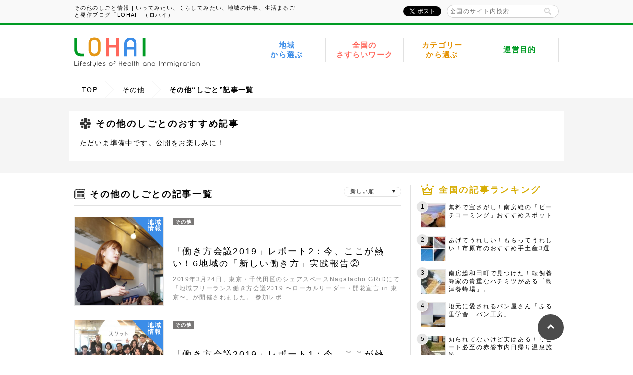

--- FILE ---
content_type: text/html; charset=UTF-8
request_url: https://lohai.jp/others/?categories=work
body_size: 13807
content:
<!DOCTYPE html>
<html lang="ja">
<head>
<meta charset="utf-8">
<meta name="viewport" content="width=1000">

<meta name="description" content="地域の移住情報「LOHAI」へようこそ！こちらは その他のしごとについて紹介しているページです。">
<meta name="keywords" content="その他,地域,さすらいワーク,フリーランス,地方創生,ロハイ,移住">
<link rel="shortcut icon" href="https://lohai.jp/wp-content/themes/lohai/assets/img/common/favicon.ico">
<!-- ========== ogp ========== -->
<meta property="og:title" content=" その他のしごと情報 | いってみたい、くらしてみたい、地域の仕事、生活まるごと発信ブログ「LOHAI」（ロハイ）">
<meta property="og:image" content="https://lohai.jp/wp-content/themes/lohai/assets/img/common/og_image.jpg">
<meta property="og:type" content="article">
<meta property="og:description" content="地域の移住情報「LOHAI」へようこそ！こちらは その他のしごとについて紹介しているページです。">
<meta property="og:url" content="https://lohai.jp/others/?categories=work">
<meta property="og:site_name" content="いってみたい、くらしてみたい、地域の仕事、移住、さすらいワーク 「LOHAI」（ロハイ）">
<!-- ========== style sheet ========== -->
<link rel="stylesheet" href="https://lohai.jp/wp-content/themes/lohai/style.css?v=1769739156">
<script>
  (function() {
    var _areas = [{"id":137,"name":"\u5e9c\u4e2d\u5e02","slug":"fuchu","logo":"https:\/\/s3.ap-northeast-1.amazonaws.com\/wp.lancers.jp\/lohai\/wp-content\/uploads\/2017\/03\/07153320\/logo_fuchu.png"},{"id":658,"name":"\u9326\u753a","slug":"kumamoto-nishiki","logo":"https:\/\/s3.ap-northeast-1.amazonaws.com\/wp.lancers.jp\/lohai\/wp-content\/uploads\/2022\/05\/20093553\/logo_kumamoto-nishiki-1.jpg"},{"id":634,"name":"\u5e02\u539f\u5e02","slug":"ichihara","logo":"https:\/\/s3.ap-northeast-1.amazonaws.com\/wp.lancers.jp\/lohai\/wp-content\/uploads\/2021\/11\/09111504\/logo_ichihara-4.png"},{"id":598,"name":"\u5357\u76f8\u99ac\u5e02","slug":"minamisoma","logo":"https:\/\/s3.ap-northeast-1.amazonaws.com\/wp.lancers.jp\/lohai\/wp-content\/uploads\/2021\/11\/09112337\/logo_minamisoma.png"},{"id":544,"name":"\u305d\u306e\u4ed6","slug":"others","logo":"https:\/\/s3.ap-northeast-1.amazonaws.com\/wp.lancers.jp\/lohai\/wp-content\/uploads\/2022\/05\/20092433\/logo_others-180x92.jpg"},{"id":442,"name":"\u5944\u7f8e\u5e02","slug":"amami","logo":"https:\/\/s3.ap-northeast-1.amazonaws.com\/wp.lancers.jp\/lohai\/wp-content\/uploads\/2018\/11\/21134639\/logo_amami.png"},{"id":441,"name":"\u5927\u6751\u5e02","slug":"omura","logo":"https:\/\/s3.ap-northeast-1.amazonaws.com\/wp.lancers.jp\/lohai\/wp-content\/uploads\/2018\/11\/21134456\/logo_omura.png"},{"id":381,"name":"\u4e0b\u4ec1\u7530\u753a","slug":"shimonita","logo":"https:\/\/s3.ap-northeast-1.amazonaws.com\/wp.lancers.jp\/lohai\/wp-content\/uploads\/2018\/03\/13172541\/shimonita_logo.png"},{"id":362,"name":"\u7532\u5dde\u5e02","slug":"koshu","logo":"https:\/\/s3.ap-northeast-1.amazonaws.com\/wp.lancers.jp\/lohai\/wp-content\/uploads\/2018\/02\/22140846\/koshu_logo.png"},{"id":315,"name":"\u548c\u6c17\u753a","slug":"wake","logo":"https:\/\/s3.ap-northeast-1.amazonaws.com\/wp.lancers.jp\/lohai\/wp-content\/uploads\/2018\/02\/22190257\/wakecho_logo4.png"},{"id":138,"name":"\u897f\u6d77\u5e02","slug":"saikai","logo":"https:\/\/s3.ap-northeast-1.amazonaws.com\/wp.lancers.jp\/lohai\/wp-content\/uploads\/2017\/03\/07153901\/logo_saikai.png"},{"id":136,"name":"\u5929\u5869\u753a","slug":"teshio","logo":"https:\/\/s3.ap-northeast-1.amazonaws.com\/wp.lancers.jp\/lohai\/wp-content\/uploads\/2017\/03\/07153113\/logo_teshio.png"},{"id":134,"name":"\u8d64\u78d0\u5e02.","slug":"akaiwa","logo":"https:\/\/s3.ap-northeast-1.amazonaws.com\/wp.lancers.jp\/lohai\/wp-content\/uploads\/2017\/02\/28163953\/logo_akaiwa.png"},{"id":131,"name":"\u8d64\u78d0\u5e02","slug":"akaiwa-sasurai","logo":"https:\/\/s3.ap-northeast-1.amazonaws.com\/wp.lancers.jp\/lohai\/wp-content\/uploads\/2017\/02\/28163953\/logo_akaiwa.png"},{"id":116,"name":"\u67f3\u5ddd\u5e02","slug":"yanagawa","logo":"https:\/\/s3.ap-northeast-1.amazonaws.com\/wp.lancers.jp\/lohai\/wp-content\/uploads\/2017\/01\/24134741\/logo_yanagawa_city.png"},{"id":48,"name":"\u5357\u623f\u7dcf\u5e02","slug":"minamiboso","logo":"https:\/\/s3.ap-northeast-1.amazonaws.com\/wp.lancers.jp\/lohai\/wp-content\/uploads\/2016\/08\/logo_minamiboso.png"},{"id":2,"name":"\u6a2a\u9808\u8cc0\u5e02","slug":"yokosuka","logo":"https:\/\/s3.ap-northeast-1.amazonaws.com\/wp.lancers.jp\/lohai\/wp-content\/uploads\/2016\/08\/logo_yokosuka-1.png"},{"id":53,"name":"\u5c0f\u83c5\u6751","slug":"kosuge","logo":"https:\/\/s3.ap-northeast-1.amazonaws.com\/wp.lancers.jp\/lohai\/wp-content\/uploads\/2016\/08\/logo_kosuge.png"},{"id":54,"name":"\u516b\u5e61\u5e73\u5e02","slug":"hachimantai","logo":"https:\/\/s3.ap-northeast-1.amazonaws.com\/wp.lancers.jp\/lohai\/wp-content\/uploads\/2016\/08\/logo_hachimantai.png"},{"id":55,"name":"\u5357\u783a\u5e02","slug":"nanto","logo":"https:\/\/s3.ap-northeast-1.amazonaws.com\/wp.lancers.jp\/lohai\/wp-content\/uploads\/2016\/08\/logo_nanto.png"},{"id":42,"name":"\u5973\u5ddd\u753a","slug":"onagawa","logo":"https:\/\/s3.ap-northeast-1.amazonaws.com\/wp.lancers.jp\/lohai\/wp-content\/uploads\/2016\/08\/logo_onagawa-1.png"}];
    window.areas = Object.keys(_areas).map(function(key) {
      var area = _areas[key];
      return {
        id: area.cat_ID,
        name: area.name,
        slug: area.slug,
        logo: area.logo,
      };
    });
  })();
</script>
	<style>img:is([sizes="auto" i], [sizes^="auto," i]) { contain-intrinsic-size: 3000px 1500px }</style>
	
		<!-- All in One SEO 4.8.7 - aioseo.com -->
		<title>その他 | いってみたい、くらしてみたい、地域の仕事、移住、さすらいワーク 「LOHAI」（ロハイ）</title>
	<meta name="robots" content="noindex, max-image-preview:large" />
	<link rel="canonical" href="https://lohai.jp/others/" />
	<link rel="next" href="https://lohai.jp/others/page/2/" />
	<meta name="generator" content="All in One SEO (AIOSEO) 4.8.7" />
		<script type="application/ld+json" class="aioseo-schema">
			{"@context":"https:\/\/schema.org","@graph":[{"@type":"BreadcrumbList","@id":"https:\/\/lohai.jp\/others\/#breadcrumblist","itemListElement":[{"@type":"ListItem","@id":"https:\/\/lohai.jp#listItem","position":1,"name":"Home","item":"https:\/\/lohai.jp","nextItem":{"@type":"ListItem","@id":"https:\/\/lohai.jp\/others\/#listItem","name":"\u305d\u306e\u4ed6"}},{"@type":"ListItem","@id":"https:\/\/lohai.jp\/others\/#listItem","position":2,"name":"\u305d\u306e\u4ed6","previousItem":{"@type":"ListItem","@id":"https:\/\/lohai.jp#listItem","name":"Home"}}]},{"@type":"CollectionPage","@id":"https:\/\/lohai.jp\/others\/#collectionpage","url":"https:\/\/lohai.jp\/others\/","name":"\u305d\u306e\u4ed6 | \u3044\u3063\u3066\u307f\u305f\u3044\u3001\u304f\u3089\u3057\u3066\u307f\u305f\u3044\u3001\u5730\u57df\u306e\u4ed5\u4e8b\u3001\u79fb\u4f4f\u3001\u3055\u3059\u3089\u3044\u30ef\u30fc\u30af \u300cLOHAI\u300d\uff08\u30ed\u30cf\u30a4\uff09","inLanguage":"ja","isPartOf":{"@id":"https:\/\/lohai.jp\/#website"},"breadcrumb":{"@id":"https:\/\/lohai.jp\/others\/#breadcrumblist"}},{"@type":"Organization","@id":"https:\/\/lohai.jp\/#organization","name":"\u3044\u3063\u3066\u307f\u305f\u3044\u3001\u304f\u3089\u3057\u3066\u307f\u305f\u3044\u3001\u5730\u57df\u306e\u4ed5\u4e8b\u3001\u79fb\u4f4f\u3001\u3055\u3059\u3089\u3044\u30ef\u30fc\u30af \u300cLOHAI\u300d\uff08\u30ed\u30cf\u30a4\uff09","description":"Just another WordPress site","url":"https:\/\/lohai.jp\/"},{"@type":"WebSite","@id":"https:\/\/lohai.jp\/#website","url":"https:\/\/lohai.jp\/","name":"\u3044\u3063\u3066\u307f\u305f\u3044\u3001\u304f\u3089\u3057\u3066\u307f\u305f\u3044\u3001\u5730\u57df\u306e\u4ed5\u4e8b\u3001\u79fb\u4f4f\u3001\u3055\u3059\u3089\u3044\u30ef\u30fc\u30af \u300cLOHAI\u300d\uff08\u30ed\u30cf\u30a4\uff09","description":"Just another WordPress site","inLanguage":"ja","publisher":{"@id":"https:\/\/lohai.jp\/#organization"}}]}
		</script>
		<!-- All in One SEO -->

<link rel='dns-prefetch' href='//stats.wp.com' />
<link rel='preconnect' href='//c0.wp.com' />
<script type="text/javascript" id="wpp-js" src="https://lohai.jp/wp-content/plugins/wordpress-popular-posts/assets/js/wpp.min.js?ver=7.3.3" data-sampling="0" data-sampling-rate="100" data-api-url="https://lohai.jp/wp-json/wordpress-popular-posts" data-post-id="0" data-token="f6532bab6f" data-lang="0" data-debug="0"></script>
<link rel="alternate" type="application/rss+xml" title="いってみたい、くらしてみたい、地域の仕事、移住、さすらいワーク 「LOHAI」（ロハイ） &raquo; その他 カテゴリーのフィード" href="https://lohai.jp/others/feed/" />
<script type="text/javascript">
/* <![CDATA[ */
window._wpemojiSettings = {"baseUrl":"https:\/\/s.w.org\/images\/core\/emoji\/16.0.1\/72x72\/","ext":".png","svgUrl":"https:\/\/s.w.org\/images\/core\/emoji\/16.0.1\/svg\/","svgExt":".svg","source":{"concatemoji":"https:\/\/lohai.jp\/wp-includes\/js\/wp-emoji-release.min.js?ver=6.8.2"}};
/*! This file is auto-generated */
!function(s,n){var o,i,e;function c(e){try{var t={supportTests:e,timestamp:(new Date).valueOf()};sessionStorage.setItem(o,JSON.stringify(t))}catch(e){}}function p(e,t,n){e.clearRect(0,0,e.canvas.width,e.canvas.height),e.fillText(t,0,0);var t=new Uint32Array(e.getImageData(0,0,e.canvas.width,e.canvas.height).data),a=(e.clearRect(0,0,e.canvas.width,e.canvas.height),e.fillText(n,0,0),new Uint32Array(e.getImageData(0,0,e.canvas.width,e.canvas.height).data));return t.every(function(e,t){return e===a[t]})}function u(e,t){e.clearRect(0,0,e.canvas.width,e.canvas.height),e.fillText(t,0,0);for(var n=e.getImageData(16,16,1,1),a=0;a<n.data.length;a++)if(0!==n.data[a])return!1;return!0}function f(e,t,n,a){switch(t){case"flag":return n(e,"\ud83c\udff3\ufe0f\u200d\u26a7\ufe0f","\ud83c\udff3\ufe0f\u200b\u26a7\ufe0f")?!1:!n(e,"\ud83c\udde8\ud83c\uddf6","\ud83c\udde8\u200b\ud83c\uddf6")&&!n(e,"\ud83c\udff4\udb40\udc67\udb40\udc62\udb40\udc65\udb40\udc6e\udb40\udc67\udb40\udc7f","\ud83c\udff4\u200b\udb40\udc67\u200b\udb40\udc62\u200b\udb40\udc65\u200b\udb40\udc6e\u200b\udb40\udc67\u200b\udb40\udc7f");case"emoji":return!a(e,"\ud83e\udedf")}return!1}function g(e,t,n,a){var r="undefined"!=typeof WorkerGlobalScope&&self instanceof WorkerGlobalScope?new OffscreenCanvas(300,150):s.createElement("canvas"),o=r.getContext("2d",{willReadFrequently:!0}),i=(o.textBaseline="top",o.font="600 32px Arial",{});return e.forEach(function(e){i[e]=t(o,e,n,a)}),i}function t(e){var t=s.createElement("script");t.src=e,t.defer=!0,s.head.appendChild(t)}"undefined"!=typeof Promise&&(o="wpEmojiSettingsSupports",i=["flag","emoji"],n.supports={everything:!0,everythingExceptFlag:!0},e=new Promise(function(e){s.addEventListener("DOMContentLoaded",e,{once:!0})}),new Promise(function(t){var n=function(){try{var e=JSON.parse(sessionStorage.getItem(o));if("object"==typeof e&&"number"==typeof e.timestamp&&(new Date).valueOf()<e.timestamp+604800&&"object"==typeof e.supportTests)return e.supportTests}catch(e){}return null}();if(!n){if("undefined"!=typeof Worker&&"undefined"!=typeof OffscreenCanvas&&"undefined"!=typeof URL&&URL.createObjectURL&&"undefined"!=typeof Blob)try{var e="postMessage("+g.toString()+"("+[JSON.stringify(i),f.toString(),p.toString(),u.toString()].join(",")+"));",a=new Blob([e],{type:"text/javascript"}),r=new Worker(URL.createObjectURL(a),{name:"wpTestEmojiSupports"});return void(r.onmessage=function(e){c(n=e.data),r.terminate(),t(n)})}catch(e){}c(n=g(i,f,p,u))}t(n)}).then(function(e){for(var t in e)n.supports[t]=e[t],n.supports.everything=n.supports.everything&&n.supports[t],"flag"!==t&&(n.supports.everythingExceptFlag=n.supports.everythingExceptFlag&&n.supports[t]);n.supports.everythingExceptFlag=n.supports.everythingExceptFlag&&!n.supports.flag,n.DOMReady=!1,n.readyCallback=function(){n.DOMReady=!0}}).then(function(){return e}).then(function(){var e;n.supports.everything||(n.readyCallback(),(e=n.source||{}).concatemoji?t(e.concatemoji):e.wpemoji&&e.twemoji&&(t(e.twemoji),t(e.wpemoji)))}))}((window,document),window._wpemojiSettings);
/* ]]> */
</script>
<style id='wp-emoji-styles-inline-css' type='text/css'>

	img.wp-smiley, img.emoji {
		display: inline !important;
		border: none !important;
		box-shadow: none !important;
		height: 1em !important;
		width: 1em !important;
		margin: 0 0.07em !important;
		vertical-align: -0.1em !important;
		background: none !important;
		padding: 0 !important;
	}
</style>
<link rel='stylesheet' id='wp-block-library-css' href='https://c0.wp.com/c/6.8.2/wp-includes/css/dist/block-library/style.min.css' type='text/css' media='all' />
<style id='classic-theme-styles-inline-css' type='text/css'>
/*! This file is auto-generated */
.wp-block-button__link{color:#fff;background-color:#32373c;border-radius:9999px;box-shadow:none;text-decoration:none;padding:calc(.667em + 2px) calc(1.333em + 2px);font-size:1.125em}.wp-block-file__button{background:#32373c;color:#fff;text-decoration:none}
</style>
<link rel='stylesheet' id='mediaelement-css' href='https://c0.wp.com/c/6.8.2/wp-includes/js/mediaelement/mediaelementplayer-legacy.min.css' type='text/css' media='all' />
<link rel='stylesheet' id='wp-mediaelement-css' href='https://c0.wp.com/c/6.8.2/wp-includes/js/mediaelement/wp-mediaelement.min.css' type='text/css' media='all' />
<style id='jetpack-sharing-buttons-style-inline-css' type='text/css'>
.jetpack-sharing-buttons__services-list{display:flex;flex-direction:row;flex-wrap:wrap;gap:0;list-style-type:none;margin:5px;padding:0}.jetpack-sharing-buttons__services-list.has-small-icon-size{font-size:12px}.jetpack-sharing-buttons__services-list.has-normal-icon-size{font-size:16px}.jetpack-sharing-buttons__services-list.has-large-icon-size{font-size:24px}.jetpack-sharing-buttons__services-list.has-huge-icon-size{font-size:36px}@media print{.jetpack-sharing-buttons__services-list{display:none!important}}.editor-styles-wrapper .wp-block-jetpack-sharing-buttons{gap:0;padding-inline-start:0}ul.jetpack-sharing-buttons__services-list.has-background{padding:1.25em 2.375em}
</style>
<style id='global-styles-inline-css' type='text/css'>
:root{--wp--preset--aspect-ratio--square: 1;--wp--preset--aspect-ratio--4-3: 4/3;--wp--preset--aspect-ratio--3-4: 3/4;--wp--preset--aspect-ratio--3-2: 3/2;--wp--preset--aspect-ratio--2-3: 2/3;--wp--preset--aspect-ratio--16-9: 16/9;--wp--preset--aspect-ratio--9-16: 9/16;--wp--preset--color--black: #000000;--wp--preset--color--cyan-bluish-gray: #abb8c3;--wp--preset--color--white: #ffffff;--wp--preset--color--pale-pink: #f78da7;--wp--preset--color--vivid-red: #cf2e2e;--wp--preset--color--luminous-vivid-orange: #ff6900;--wp--preset--color--luminous-vivid-amber: #fcb900;--wp--preset--color--light-green-cyan: #7bdcb5;--wp--preset--color--vivid-green-cyan: #00d084;--wp--preset--color--pale-cyan-blue: #8ed1fc;--wp--preset--color--vivid-cyan-blue: #0693e3;--wp--preset--color--vivid-purple: #9b51e0;--wp--preset--gradient--vivid-cyan-blue-to-vivid-purple: linear-gradient(135deg,rgba(6,147,227,1) 0%,rgb(155,81,224) 100%);--wp--preset--gradient--light-green-cyan-to-vivid-green-cyan: linear-gradient(135deg,rgb(122,220,180) 0%,rgb(0,208,130) 100%);--wp--preset--gradient--luminous-vivid-amber-to-luminous-vivid-orange: linear-gradient(135deg,rgba(252,185,0,1) 0%,rgba(255,105,0,1) 100%);--wp--preset--gradient--luminous-vivid-orange-to-vivid-red: linear-gradient(135deg,rgba(255,105,0,1) 0%,rgb(207,46,46) 100%);--wp--preset--gradient--very-light-gray-to-cyan-bluish-gray: linear-gradient(135deg,rgb(238,238,238) 0%,rgb(169,184,195) 100%);--wp--preset--gradient--cool-to-warm-spectrum: linear-gradient(135deg,rgb(74,234,220) 0%,rgb(151,120,209) 20%,rgb(207,42,186) 40%,rgb(238,44,130) 60%,rgb(251,105,98) 80%,rgb(254,248,76) 100%);--wp--preset--gradient--blush-light-purple: linear-gradient(135deg,rgb(255,206,236) 0%,rgb(152,150,240) 100%);--wp--preset--gradient--blush-bordeaux: linear-gradient(135deg,rgb(254,205,165) 0%,rgb(254,45,45) 50%,rgb(107,0,62) 100%);--wp--preset--gradient--luminous-dusk: linear-gradient(135deg,rgb(255,203,112) 0%,rgb(199,81,192) 50%,rgb(65,88,208) 100%);--wp--preset--gradient--pale-ocean: linear-gradient(135deg,rgb(255,245,203) 0%,rgb(182,227,212) 50%,rgb(51,167,181) 100%);--wp--preset--gradient--electric-grass: linear-gradient(135deg,rgb(202,248,128) 0%,rgb(113,206,126) 100%);--wp--preset--gradient--midnight: linear-gradient(135deg,rgb(2,3,129) 0%,rgb(40,116,252) 100%);--wp--preset--font-size--small: 13px;--wp--preset--font-size--medium: 20px;--wp--preset--font-size--large: 36px;--wp--preset--font-size--x-large: 42px;--wp--preset--spacing--20: 0.44rem;--wp--preset--spacing--30: 0.67rem;--wp--preset--spacing--40: 1rem;--wp--preset--spacing--50: 1.5rem;--wp--preset--spacing--60: 2.25rem;--wp--preset--spacing--70: 3.38rem;--wp--preset--spacing--80: 5.06rem;--wp--preset--shadow--natural: 6px 6px 9px rgba(0, 0, 0, 0.2);--wp--preset--shadow--deep: 12px 12px 50px rgba(0, 0, 0, 0.4);--wp--preset--shadow--sharp: 6px 6px 0px rgba(0, 0, 0, 0.2);--wp--preset--shadow--outlined: 6px 6px 0px -3px rgba(255, 255, 255, 1), 6px 6px rgba(0, 0, 0, 1);--wp--preset--shadow--crisp: 6px 6px 0px rgba(0, 0, 0, 1);}:where(.is-layout-flex){gap: 0.5em;}:where(.is-layout-grid){gap: 0.5em;}body .is-layout-flex{display: flex;}.is-layout-flex{flex-wrap: wrap;align-items: center;}.is-layout-flex > :is(*, div){margin: 0;}body .is-layout-grid{display: grid;}.is-layout-grid > :is(*, div){margin: 0;}:where(.wp-block-columns.is-layout-flex){gap: 2em;}:where(.wp-block-columns.is-layout-grid){gap: 2em;}:where(.wp-block-post-template.is-layout-flex){gap: 1.25em;}:where(.wp-block-post-template.is-layout-grid){gap: 1.25em;}.has-black-color{color: var(--wp--preset--color--black) !important;}.has-cyan-bluish-gray-color{color: var(--wp--preset--color--cyan-bluish-gray) !important;}.has-white-color{color: var(--wp--preset--color--white) !important;}.has-pale-pink-color{color: var(--wp--preset--color--pale-pink) !important;}.has-vivid-red-color{color: var(--wp--preset--color--vivid-red) !important;}.has-luminous-vivid-orange-color{color: var(--wp--preset--color--luminous-vivid-orange) !important;}.has-luminous-vivid-amber-color{color: var(--wp--preset--color--luminous-vivid-amber) !important;}.has-light-green-cyan-color{color: var(--wp--preset--color--light-green-cyan) !important;}.has-vivid-green-cyan-color{color: var(--wp--preset--color--vivid-green-cyan) !important;}.has-pale-cyan-blue-color{color: var(--wp--preset--color--pale-cyan-blue) !important;}.has-vivid-cyan-blue-color{color: var(--wp--preset--color--vivid-cyan-blue) !important;}.has-vivid-purple-color{color: var(--wp--preset--color--vivid-purple) !important;}.has-black-background-color{background-color: var(--wp--preset--color--black) !important;}.has-cyan-bluish-gray-background-color{background-color: var(--wp--preset--color--cyan-bluish-gray) !important;}.has-white-background-color{background-color: var(--wp--preset--color--white) !important;}.has-pale-pink-background-color{background-color: var(--wp--preset--color--pale-pink) !important;}.has-vivid-red-background-color{background-color: var(--wp--preset--color--vivid-red) !important;}.has-luminous-vivid-orange-background-color{background-color: var(--wp--preset--color--luminous-vivid-orange) !important;}.has-luminous-vivid-amber-background-color{background-color: var(--wp--preset--color--luminous-vivid-amber) !important;}.has-light-green-cyan-background-color{background-color: var(--wp--preset--color--light-green-cyan) !important;}.has-vivid-green-cyan-background-color{background-color: var(--wp--preset--color--vivid-green-cyan) !important;}.has-pale-cyan-blue-background-color{background-color: var(--wp--preset--color--pale-cyan-blue) !important;}.has-vivid-cyan-blue-background-color{background-color: var(--wp--preset--color--vivid-cyan-blue) !important;}.has-vivid-purple-background-color{background-color: var(--wp--preset--color--vivid-purple) !important;}.has-black-border-color{border-color: var(--wp--preset--color--black) !important;}.has-cyan-bluish-gray-border-color{border-color: var(--wp--preset--color--cyan-bluish-gray) !important;}.has-white-border-color{border-color: var(--wp--preset--color--white) !important;}.has-pale-pink-border-color{border-color: var(--wp--preset--color--pale-pink) !important;}.has-vivid-red-border-color{border-color: var(--wp--preset--color--vivid-red) !important;}.has-luminous-vivid-orange-border-color{border-color: var(--wp--preset--color--luminous-vivid-orange) !important;}.has-luminous-vivid-amber-border-color{border-color: var(--wp--preset--color--luminous-vivid-amber) !important;}.has-light-green-cyan-border-color{border-color: var(--wp--preset--color--light-green-cyan) !important;}.has-vivid-green-cyan-border-color{border-color: var(--wp--preset--color--vivid-green-cyan) !important;}.has-pale-cyan-blue-border-color{border-color: var(--wp--preset--color--pale-cyan-blue) !important;}.has-vivid-cyan-blue-border-color{border-color: var(--wp--preset--color--vivid-cyan-blue) !important;}.has-vivid-purple-border-color{border-color: var(--wp--preset--color--vivid-purple) !important;}.has-vivid-cyan-blue-to-vivid-purple-gradient-background{background: var(--wp--preset--gradient--vivid-cyan-blue-to-vivid-purple) !important;}.has-light-green-cyan-to-vivid-green-cyan-gradient-background{background: var(--wp--preset--gradient--light-green-cyan-to-vivid-green-cyan) !important;}.has-luminous-vivid-amber-to-luminous-vivid-orange-gradient-background{background: var(--wp--preset--gradient--luminous-vivid-amber-to-luminous-vivid-orange) !important;}.has-luminous-vivid-orange-to-vivid-red-gradient-background{background: var(--wp--preset--gradient--luminous-vivid-orange-to-vivid-red) !important;}.has-very-light-gray-to-cyan-bluish-gray-gradient-background{background: var(--wp--preset--gradient--very-light-gray-to-cyan-bluish-gray) !important;}.has-cool-to-warm-spectrum-gradient-background{background: var(--wp--preset--gradient--cool-to-warm-spectrum) !important;}.has-blush-light-purple-gradient-background{background: var(--wp--preset--gradient--blush-light-purple) !important;}.has-blush-bordeaux-gradient-background{background: var(--wp--preset--gradient--blush-bordeaux) !important;}.has-luminous-dusk-gradient-background{background: var(--wp--preset--gradient--luminous-dusk) !important;}.has-pale-ocean-gradient-background{background: var(--wp--preset--gradient--pale-ocean) !important;}.has-electric-grass-gradient-background{background: var(--wp--preset--gradient--electric-grass) !important;}.has-midnight-gradient-background{background: var(--wp--preset--gradient--midnight) !important;}.has-small-font-size{font-size: var(--wp--preset--font-size--small) !important;}.has-medium-font-size{font-size: var(--wp--preset--font-size--medium) !important;}.has-large-font-size{font-size: var(--wp--preset--font-size--large) !important;}.has-x-large-font-size{font-size: var(--wp--preset--font-size--x-large) !important;}
:where(.wp-block-post-template.is-layout-flex){gap: 1.25em;}:where(.wp-block-post-template.is-layout-grid){gap: 1.25em;}
:where(.wp-block-columns.is-layout-flex){gap: 2em;}:where(.wp-block-columns.is-layout-grid){gap: 2em;}
:root :where(.wp-block-pullquote){font-size: 1.5em;line-height: 1.6;}
</style>
<link rel='stylesheet' id='contact-form-7-css' href='https://lohai.jp/wp-content/plugins/contact-form-7/includes/css/styles.css?ver=6.1.1' type='text/css' media='all' />
<link rel='stylesheet' id='contact-form-7-confirm-css' href='https://lohai.jp/wp-content/plugins/contact-form-7-add-confirm/includes/css/styles.css?ver=5.1' type='text/css' media='all' />
<link rel='stylesheet' id='wordpress-popular-posts-css-css' href='https://lohai.jp/wp-content/plugins/wordpress-popular-posts/assets/css/wpp.css?ver=7.3.3' type='text/css' media='all' />
<script type="text/javascript" src="https://c0.wp.com/c/6.8.2/wp-includes/js/jquery/jquery.min.js" id="jquery-core-js"></script>
<script type="text/javascript" src="https://c0.wp.com/c/6.8.2/wp-includes/js/jquery/jquery-migrate.min.js" id="jquery-migrate-js"></script>
<script type="text/javascript" src="https://lohai.jp/wp-content/themes/lohai/assets/js/lib/jquery.ba-throttle-debounce.min.js" id="throttle-js"></script>
<script type="text/javascript" src="https://lohai.jp/wp-content/themes/lohai/assets/js/lib/jquery.tile.min.js" id="tile-js"></script>
<script type="text/javascript" src="https://lohai.jp/wp-content/themes/lohai/assets/js/common.js" id="common_script-js"></script>
<script type="text/javascript" src="https://lohai.jp/wp-content/themes/lohai/assets/js/lib/jquery.sticky-kit.min.js" id="sticky_kit-js"></script>
<script type="text/javascript" src="https://lohai.jp/wp-content/themes/lohai/assets/js/sticky-sidebar.js" id="sticky_sidebar-js"></script>
<script type="text/javascript" src="https://lohai.jp/wp-content/themes/lohai/assets/js/tab.js" id="tab-js"></script>
<script type="text/javascript" src="https://lohai.jp/wp-content/themes/lohai/assets/js/lib/featherlight.min.js" id="featherlight-js"></script>
<script type="text/javascript" src="https://lohai.jp/wp-content/themes/lohai/assets/js/profile.js" id="profile-js"></script>
<script type="text/javascript" src="https://lohai.jp/wp-content/themes/lohai/assets/js/dropdown.js" id="dropdown-js"></script>
<script type="text/javascript" src="https://lohai.jp/wp-content/themes/lohai/assets/js/sonotochi_work.js?ver=20181219" id="sonotochi_work-js"></script>
<link rel="https://api.w.org/" href="https://lohai.jp/wp-json/" /><link rel="alternate" title="JSON" type="application/json" href="https://lohai.jp/wp-json/wp/v2/categories/544" /><link rel="EditURI" type="application/rsd+xml" title="RSD" href="https://lohai.jp/xmlrpc.php?rsd" />
<meta name="generator" content="WordPress 6.8.2" />
	<style>img#wpstats{display:none}</style>
		            <style id="wpp-loading-animation-styles">@-webkit-keyframes bgslide{from{background-position-x:0}to{background-position-x:-200%}}@keyframes bgslide{from{background-position-x:0}to{background-position-x:-200%}}.wpp-widget-block-placeholder,.wpp-shortcode-placeholder{margin:0 auto;width:60px;height:3px;background:#dd3737;background:linear-gradient(90deg,#dd3737 0%,#571313 10%,#dd3737 100%);background-size:200% auto;border-radius:3px;-webkit-animation:bgslide 1s infinite linear;animation:bgslide 1s infinite linear}</style>
            <!-- ## NXS/OG ## --><!-- ## NXSOGTAGS ## --><!-- ## NXS/OG ## -->
</head>
<body>
  <!-- Google Tag Manager -->
  <noscript><iframe src="//www.googletagmanager.com/ns.html?id=GTM-5HXM8R" height="0" width="0" style="display:none;visibility:hidden"></iframe></noscript>
  <script>(function(w,d,s,l,i){w[l]=w[l]||[];w[l].push({'gtm.start':
        new Date().getTime(),event:'gtm.js'});var f=d.getElementsByTagName(s)[0],
        j=d.createElement(s),dl=l!='dataLayer'?'&l='+l:'';j.async=true;j.src=
        '//www.googletagmanager.com/gtm.js?id='+i+dl;f.parentNode.insertBefore(j,f);
    })(window,document,'script','dataLayer','GTM-5HXM8R');</script>
  <!-- End Google Tag Manager -->
    <div id="fb-root"></div>
  <script>(function(d, s, id) {
    var js, fjs = d.getElementsByTagName(s)[0];
    if (d.getElementById(id)) return;
    js = d.createElement(s); js.id = id;
    js.src = "//connect.facebook.net/ja_JP/sdk.js#xfbml=1&version=v8.0";
    fjs.parentNode.insertBefore(js, fjs);
  }(document, 'script', 'facebook-jssdk'));</script>
  <header class="header">
    <div class="header-top inner">
      <h1 class="header-title"> その他のしごと情報 | いってみたい、くらしてみたい、地域の仕事、生活まるごと発信ブログ「LOHAI」（ロハイ）</h1>
      <ul class="header-sns sns-btn">
        <li>
          <div class="fb-like" data-layout="button_count" data-action="like" data-show-faces="true" data-share="false"></div>
        </li>
        <li>
          <a href="https://twitter.com/share" class="twitter-share-button">Tweet</a>
          <script>!function(d,s,id){var js,fjs=d.getElementsByTagName(s)[0],p=/^http:/.test(d.location)?'http':'https';if(!d.getElementById(id)){js=d.createElement(s);js.id=id;js.src=p+'://platform.twitter.com/widgets.js';fjs.parentNode.insertBefore(js,fjs);}}(document, 'script', 'twitter-wjs');</script>
        </li>
      </ul>
      <form action="/" method="get" class="search search-small">
        <input type="search" placeholder="全国のサイト内検索" class="search-input" name="s"><button type="submit" class="search-btn">検索</button>
      </form>
    </div>
    <nav class="header-nav">
      <div class="inner header-nav-inner">
        <h2 class="header-logo">
          <a href="/">
            <img src="https://lohai.jp/wp-content/themes/lohai/assets/img/common/logo_header.png" alt="LOHAI Lifestyles of Health and Immigration">
          </a>
        </h2>
        <ul class="gnav">
          <li>
            <a class="gnav-link gnav-link-has-sub color-blue" href="/area/">地域<br>から選ぶ</a>
            <div class="gnav-sub">
              <ul class="gnav-sub-list">
                                                    <li class="gnav-sub-item"><a href="https://lohai.jp/kumamoto-nishiki/"><span class="gnav-sub-item-sasurai is-area">地域情報</span><span class="gnav-sub-caption">熊本県</span>錦町</a></li>
                                                                      <li class="gnav-sub-item"><a href="https://lohai.jp/ichihara/"><span class="gnav-sub-item-sasurai is-area">地域情報</span><span class="gnav-sub-caption">千葉県</span>市原市</a></li>
                                                                      <li class="gnav-sub-item"><a href="https://lohai.jp/minamisoma/"><span class="gnav-sub-item-sasurai is-area">地域情報</span><span class="gnav-sub-caption">福島県</span>南相馬市</a></li>
                                                                      <li class="gnav-sub-item"><a href="https://lohai.jp/others/"><span class="gnav-sub-item-sasurai is-area">地域情報</span><span class="gnav-sub-caption"> </span>その他</a></li>
                                                                      <li class="gnav-sub-item"><a href="https://lohai.jp/koshu/"><span class="gnav-sub-item-sasurai is-area">地域情報</span><span class="gnav-sub-caption">山梨県</span>甲州市</a></li>
                                                                      <li class="gnav-sub-item"><a href="https://lohai.jp/wake/"><span class="gnav-sub-item-sasurai is-area">地域情報</span><span class="gnav-sub-caption">岡山県</span>和気町</a></li>
                                                                      <li class="gnav-sub-item"><a href="https://lohai.jp/saikai/"><span class="gnav-sub-item-sasurai is-area">地域情報</span><span class="gnav-sub-caption">長崎県</span>西海市</a></li>
                                                                      <li class="gnav-sub-item"><a href="https://lohai.jp/teshio/"><span class="gnav-sub-item-sasurai is-area">地域情報</span><span class="gnav-sub-caption">北海道</span>天塩町</a></li>
                                                                      <li class="gnav-sub-item"><a href="https://lohai.jp/akaiwa/"><span class="gnav-sub-item-sasurai is-area">地域情報</span><span class="gnav-sub-caption">岡山県</span>赤磐市.</a></li>
                                                                      <li class="gnav-sub-item"><a href="https://lohai.jp/minamiboso/"><span class="gnav-sub-item-sasurai is-area">地域情報</span><span class="gnav-sub-caption">千葉県</span>南房総市</a></li>
                                                                      <li class="gnav-sub-item"><a href="https://lohai.jp/yokosuka/"><span class="gnav-sub-item-sasurai is-area">地域情報</span><span class="gnav-sub-caption">神奈川県</span>横須賀市</a></li>
                                                                      <li class="gnav-sub-item"><a href="https://lohai.jp/kosuge/"><span class="gnav-sub-item-sasurai is-area">地域情報</span><span class="gnav-sub-caption">山梨県</span>小菅村</a></li>
                                                </ul>
              <ul class="gnav-sub-list">
                                                  <li class="gnav-sub-item"><a href="https://lohai.jp/fuchu/"><span class="gnav-sub-item-sasurai">さすらい</span><span class="gnav-sub-caption">広島県</span>府中市</a></li>
                                                                  <li class="gnav-sub-item"><a href="https://lohai.jp/amami/"><span class="gnav-sub-item-sasurai">さすらい</span><span class="gnav-sub-caption">鹿児島県</span>奄美市</a></li>
                                                                  <li class="gnav-sub-item"><a href="https://lohai.jp/omura/"><span class="gnav-sub-item-sasurai">さすらい</span><span class="gnav-sub-caption">長崎県</span>大村市</a></li>
                                                                  <li class="gnav-sub-item"><a href="https://lohai.jp/shimonita/"><span class="gnav-sub-item-sasurai">さすらい</span><span class="gnav-sub-caption">群馬県</span>下仁田町</a></li>
                                                                  <li class="gnav-sub-item"><a href="https://lohai.jp/akaiwa-sasurai/"><span class="gnav-sub-item-sasurai">さすらい</span><span class="gnav-sub-caption">岡山県</span>赤磐市</a></li>
                                                                  <li class="gnav-sub-item"><a href="https://lohai.jp/yanagawa/"><span class="gnav-sub-item-sasurai">さすらい</span><span class="gnav-sub-caption">福岡県</span>柳川市</a></li>
                                                                  <li class="gnav-sub-item"><a href="https://lohai.jp/hachimantai/"><span class="gnav-sub-item-sasurai">さすらい</span><span class="gnav-sub-caption">岩手県</span>八幡平市</a></li>
                                                                  <li class="gnav-sub-item"><a href="https://lohai.jp/nanto/"><span class="gnav-sub-item-sasurai">さすらい</span><span class="gnav-sub-caption">富山県</span>南砺市</a></li>
                                                                  <li class="gnav-sub-item"><a href="https://lohai.jp/onagawa/"><span class="gnav-sub-item-sasurai">さすらい</span><span class="gnav-sub-caption">宮城県</span>女川町</a></li>
                                              </ul>
              <div class="gnav-sub-all">
                <p class="gnav-sub-item"><a href="/area/">全ての地域から選ぶ</a></p>
              </div>
            </div>
          </li>
          <li>
            <a class="gnav-link gnav-link-has-sub color-red" href="/sasurai_area/">全国の<br>さすらいワーク</a>
            <div class="gnav-sub">
              <ul class="gnav-sub-list">
                <li class="gnav-sub-item"><a href="/sasurai_area/">さすらい実施地域一覧</a></li>
                <li class="gnav-sub-item"><a href="/about/">さすらいワークとは？</a></li>
              </ul>
            </div>
          </li>
          <li>
            <a class="gnav-link gnav-link-has-sub color-yellow" href="javascript:void(0)">カテゴリー<br>から選ぶ</a>
            <div class="gnav-sub">
              <ul class="gnav-sub-list">
                <li class="gnav-sub-item"><a href="/work/">しごと</a></li>
                <li class="gnav-sub-item"><a href="/gourmet/">グルメ</a></li>
                <li class="gnav-sub-item"><a href="/spot/">地域</a></li>
                <li class="gnav-sub-item"><a href="/event/">イベント</a></li>
              </ul>
            </div>
          </li>
          <li><a class="gnav-link color-green" href="/#management">運営目的</a></li>
        </ul>
      </div>
    </nav>
  </header>
  <div class="breadcrumb">
  <div class="inner">
    <ol class="breadcrumb-list">
      <li><a class="breadcrumb-item" href="/">TOP</a></li>
      <li><a class="breadcrumb-item" href="https://lohai.jp/others/"> その他</a></li>
      <li><span class="breadcrumb-item"> その他“しごと”記事一覧</span></li>
    </ol>
  </div>
</div>

<section class="recommended-article">
  <div class="recommended-article-inner inner">
    <h2 class="icon-heading icon-heading-meddium"><img src="https://lohai.jp/wp-content/themes/lohai/assets/img/common/icon/flower_black.png" alt="">その他のしごとのおすすめ記事</h2>
    <ul class="grid grid-liquid">
            <li>ただいま準備中です。公開をお楽しみに！</li>
          </ul>
  </div>
</section>

<div class="inner follow-breadcriumb last-content clr">
  <section class="l-left">
        <header class="heading-border heading-top dropdown-wrapper">
      <h2 class="icon-heading icon-heading-mb0 icon-heading-meddium heading-follow-title"><img src="https://lohai.jp/wp-content/themes/lohai/assets/img/common/icon/news_black.png" alt="">その他のしごとの記事一覧</h2>
      <div class="dropdown">
        <button type="button" class="dropdown-btn">新しい順</button>
        <ul class="dropdown-list">
          <li><a class="is-current" href="/others/?categories=work&order=DESC">新しい順</a></li>
          <li><a href="/others/?categories=work&order=ASC">古い順</a></li>
          <li><a href="/others/?categories=work&order=view">人気順</a></li>
        </ul>
      </div>
    </header>
    
        <ul class="article-link-list">
      <li>
    <article>
    <a href="https://lohai.jp/others/lohai-8/" class="article-link">
      <div class="article-link-img article-link-horizon-img article-link-horizon-img-large">
                        <span class="article-link-areainfo">地域情報</span>
                <img src="https://s3.ap-northeast-1.amazonaws.com/wp.lancers.jp/lohai/wp-content/uploads/2019/05/29104734/nara_ito_hatakakikata-180x180.png" alt="">
      </div>
      <div class="article-link-horizon-body">
        <ul class="tag-list">
          <li><span class="tag tag-gray">その他</span></li>
                  </ul>
        <h2 class="article-link-horizon-text-large">「働き方会議2019」レポート2：今、ここが熱い！6地域の「新しい働き方」実践報告②</h2>
        <p class="article-link-excerpt">2019年3月24日、東京・千代田区のシェアスペースNagatacho GRiDにて「地域フリーランス働き方会議2019 〜ローカルリーダー・開花宣言 in 東京〜」が開催されました。

参加レポ…</p>
              </div>
    </a>
  </article>
</li><li>
    <article>
    <a href="https://lohai.jp/others/lohai-7/" class="article-link">
      <div class="article-link-img article-link-horizon-img article-link-horizon-img-large">
                        <span class="article-link-areainfo">地域情報</span>
                <img src="https://s3.ap-northeast-1.amazonaws.com/wp.lancers.jp/lohai/wp-content/uploads/2019/05/23143331/hatarakikatakaigi_report1_syugo-180x180.png" alt="">
      </div>
      <div class="article-link-horizon-body">
        <ul class="tag-list">
          <li><span class="tag tag-gray">その他</span></li>
                  </ul>
        <h2 class="article-link-horizon-text-large">「働き方会議2019」レポート1：今、ここが熱い！6地域の「新しい働き方」実践報告①</h2>
        <p class="article-link-excerpt">2019年3月24日、東京・千代田区のシェアスペースNagatacho GRiDにて「地域フリーランス働き方会議2019 〜ローカルリーダー・開花宣言 in 東京〜」（以下、「働き方会議2019」）が…</p>
              </div>
    </a>
  </article>
</li>    </ul>
        
      </section>
  <aside class="l-right">
    <!--   <div class="side-section">
    <ul class="side-banner">
              <li>
          <a href="/?s="><img src="https://s3.ap-northeast-1.amazonaws.com/wp.lancers.jp/lohai/wp-content/uploads/2016/08/ohanami_2016.jpg" alt=""></a>
        </li>
              <li>
          <a href="/?s="><img src="https://s3.ap-northeast-1.amazonaws.com/wp.lancers.jp/lohai/wp-content/uploads/2016/08/picnic_2016.jpg" alt=""></a>
        </li>
          </ul>
  </div>
   -->
  
  <!-- ranking post view of normal -->
  <section class="side-section">
    <h3 class="icon-heading icon-heading-meddium color-dark-yellow"><img src="https://lohai.jp/wp-content/themes/lohai/assets/img/common/icon/rank.png" alt="">全国の記事ランキング</h3>
    <ul class="article-link-small-list article-list-rank">
            <li>
        <a href="https://lohai.jp/minamiboso/kopan/" class="article-link article-link-small">
          <div class="article-link-horizon-img article-link-img article-link-img-small"><img src="https://s3.ap-northeast-1.amazonaws.com/wp.lancers.jp/lohai/wp-content/uploads/2021/02/10073924/minamiboso-c4-it1009ya-180x180.jpg" alt=""></div>
          <div class="article-link-horizon-body">
            <p>無料で宝さがし！南房総の「ビーチコーミング」おすすめスポット</p>
          </div>
        </a>
      </li>
            <li>
        <a href="https://lohai.jp/ichihara/uniumi/" class="article-link article-link-small">
          <div class="article-link-horizon-img article-link-img article-link-img-small"><img src="https://s3.ap-northeast-1.amazonaws.com/wp.lancers.jp/lohai/wp-content/uploads/2023/03/09063512/ichihara-c1-uniumi-180x180.jpg" alt=""></div>
          <div class="article-link-horizon-body">
            <p>あげてうれしい！もらってうれしい！市原市のおすすめ手土産3選</p>
          </div>
        </a>
      </li>
            <li>
        <a href="https://lohai.jp/minamiboso/kao-3/" class="article-link article-link-small">
          <div class="article-link-horizon-img article-link-img article-link-img-small"><img src="https://s3.ap-northeast-1.amazonaws.com/wp.lancers.jp/lohai/wp-content/uploads/2018/01/22131151/minamiboso2017_chu_day2_kao-180x180.jpg" alt=""></div>
          <div class="article-link-horizon-body">
            <p>南房総和田町で見つけた！転飼養蜂家の貴重なハチミツがある「島津養蜂場」。</p>
          </div>
        </a>
      </li>
            <li>
        <a href="https://lohai.jp/ichihara/pome_mame/" class="article-link article-link-small">
          <div class="article-link-horizon-img article-link-img article-link-img-small"><img src="https://s3.ap-northeast-1.amazonaws.com/wp.lancers.jp/lohai/wp-content/uploads/2023/01/31133901/ichihara-c1-pome_mame-180x180.png" alt=""></div>
          <div class="article-link-horizon-body">
            <p>地元に愛されるパン屋さん「ふる里学舎　パン工房」</p>
          </div>
        </a>
      </li>
            <li>
        <a href="https://lohai.jp/akaiwa/tuttu22/" class="article-link article-link-small">
          <div class="article-link-horizon-img article-link-img article-link-img-small"><img src="https://s3.ap-northeast-1.amazonaws.com/wp.lancers.jp/lohai/wp-content/uploads/2019/01/14124531/64dbdbe6327447d3a041aafb1030e2d9-180x180.jpg" alt=""></div>
          <div class="article-link-horizon-body">
            <p>知られてないけど実はある！リピート必至の赤磐市内日帰り温泉施設</p>
          </div>
        </a>
      </li>
          </ul>
  </section>
  
  <!-- ranking post view of sasurai -->
  <section class="side-section">
    <h3 class="icon-heading icon-heading-meddium color-red"><img src="https://lohai.jp/wp-content/themes/lohai/assets/img/common/icon/man_icon.png" alt="">全国のさすらいランキング</h3>
    <ul class="article-link-small-list article-list-rank">
            <li>
        <a href="https://lohai.jp/yanagawa/kaori-2/" class="article-link article-link-small">
          <div class="article-link-horizon-img article-link-img article-link-img-small"><img src="https://s3.ap-northeast-1.amazonaws.com/wp.lancers.jp/lohai/wp-content/uploads/2017/02/15183313/five_month-180x180.jpg" alt=""></div>
          <div class="article-link-horizon-body">
            <p>予約5か月待ち！移住体験超人気の「柳川市」にさすらいワークしてみた～その1～</p>
          </div>
        </a>
      </li>
            <li>
        <a href="https://lohai.jp/omura/%e5%a4%a7%e6%9d%91%e5%b8%82%e7%a7%bb%e4%bd%8f%e4%bd%93%e9%a8%93%e3%83%af%e3%83%bc%e3%82%af%e7%ac%ac%e4%b8%89%e5%bc%be%e3%80%9c%e6%9d%be%e5%8e%9f%e3%82%a8%e3%83%aa%e3%82%a2/" class="article-link article-link-small">
          <div class="article-link-horizon-img article-link-img article-link-img-small"><img src="https://s3.ap-northeast-1.amazonaws.com/wp.lancers.jp/lohai/wp-content/uploads/2019/01/18132321/201811_n00-180x180.jpg" alt=""></div>
          <div class="article-link-horizon-body">
            <p>第二の故郷にしたい町～大村市松原エリア</p>
          </div>
        </a>
      </li>
            <li>
        <a href="https://lohai.jp/omura/changejapan/" class="article-link article-link-small">
          <div class="article-link-horizon-img article-link-img article-link-img-small"><img src="https://s3.ap-northeast-1.amazonaws.com/wp.lancers.jp/lohai/wp-content/uploads/2019/02/26152620/091-180x180.jpg" alt=""></div>
          <div class="article-link-horizon-body">
            <p>地方の街から日本を変えるこれからの暮らしかた　おおむら暮らし ～約50年間人口が伸びつづける大村市、その理由とは？～</p>
          </div>
        </a>
      </li>
            <li>
        <a href="https://lohai.jp/amami/katsura-4/" class="article-link article-link-small">
          <div class="article-link-horizon-img article-link-img article-link-img-small"><img src="https://s3.ap-northeast-1.amazonaws.com/wp.lancers.jp/lohai/wp-content/uploads/2019/03/21233954/katsura_4_1-180x180.png" alt=""></div>
          <div class="article-link-horizon-body">
            <p>ここが使える！奄美でおすすめの電源・wi-fi付きコワーキングスペースとカフェ7選</p>
          </div>
        </a>
      </li>
            <li>
        <a href="https://lohai.jp/akaiwa-sasurai/tomaki-3/" class="article-link article-link-small">
          <div class="article-link-horizon-img article-link-img article-link-img-small"><img src="https://s3.ap-northeast-1.amazonaws.com/wp.lancers.jp/lohai/wp-content/uploads/2017/04/19103727/2-1-180x180.jpg" alt=""></div>
          <div class="article-link-horizon-body">
            <p>赤磐市で映画『種まく旅人 夢のつぎ木』のロケ地めぐり</p>
          </div>
        </a>
      </li>
          </ul>
  </section>
  
  <!-- recommends in this category -->
  <section class="side-section">
    <h3 class="icon-heading icon-heading-meddium color-dark-blue"><img src="https://lohai.jp/wp-content/themes/lohai/assets/img/common/icon/flower_blue.png" alt="">その他のおすすめ記事</h3>
    <ul class="article-link-small-list">
            <li>おすすめ記事はありません。</li>
          </ul>
  </section>
  
  <section class="side-section">
    <h3 class="icon-heading icon-heading-meddium color-green"><img src="https://lohai.jp/wp-content/themes/lohai/assets/img/common/icon/tag_green.png" alt="">その他のおすすめタグ</h3>
    <ul class="tag-index clr">
                  <li><a href="https://lohai.jp/tag/%e5%a4%96%e9%83%a8%e4%ba%ba%e6%9d%90%e6%b4%bb%e7%94%a8/?area=others" class="tag tag-icon tag-large">外部人材活用</a></li>
            <li><a href="https://lohai.jp/tag/%e8%ac%9b%e5%b8%ab/?area=others" class="tag tag-icon tag-large">講師</a></li>
            <li><a href="https://lohai.jp/tag/%e5%9c%b0%e5%9f%9f/?area=others" class="tag tag-icon tag-large">地域</a></li>
            <li><a href="https://lohai.jp/tag/%e3%81%8a%e8%a9%a6%e3%81%97%e7%a7%bb%e4%bd%8f/?area=others" class="tag tag-icon tag-large">お試し移住</a></li>
            <li><a href="https://lohai.jp/tag/%e5%83%8d%e3%81%8d%e3%81%8c%e3%81%84/?area=others" class="tag tag-icon tag-large">働きがい</a></li>
            <li><a href="https://lohai.jp/tag/%e5%83%8d%e3%81%8d%e6%96%b9%e6%94%b9%e9%9d%a9/?area=others" class="tag tag-icon tag-large">働き方改革</a></li>
            <li><a href="https://lohai.jp/tag/%e6%a3%ae%e6%9e%97%e4%bd%8f%e5%ae%85/?area=others" class="tag tag-icon tag-large">森林住宅</a></li>
            <li><a href="https://lohai.jp/tag/%e5%a5%84%e7%be%8e/?area=others" class="tag tag-icon tag-large">奄美</a></li>
            <li><a href="https://lohai.jp/tag/%e3%83%91%e3%83%a9%e3%83%ac%e3%83%ab%e3%83%af%e3%83%bc%e3%82%ab%e3%83%bc/?area=others" class="tag tag-icon tag-large">パラレルワーカー</a></li>
            <li><a href="https://lohai.jp/tag/%e6%a3%ae%e6%9e%97%e4%bd%8f%e5%ae%85%e5%9c%b0/?area=others" class="tag tag-icon tag-large">森林住宅地</a></li>
            <li><a href="https://lohai.jp/tag/%e5%a4%9a%e6%8b%a0%e7%82%b9%e5%b1%85%e4%bd%8f/?area=others" class="tag tag-icon tag-large">多拠点居住</a></li>
            <li><a href="https://lohai.jp/tag/%e3%83%80%e3%82%a4%e3%83%af%e3%83%8f%e3%82%a6%e3%82%b9/?area=others" class="tag tag-icon tag-large">ダイワハウス</a></li>
            <li><a href="https://lohai.jp/tag/%e4%ba%ba%e6%9d%90%e4%b8%8d%e8%b6%b3/?area=others" class="tag tag-icon tag-large">人材不足</a></li>
            <li><a href="https://lohai.jp/tag/%e4%ba%8c%e6%8b%a0%e7%82%b9%e5%b1%85%e4%bd%8f/?area=others" class="tag tag-icon tag-large">二拠点居住</a></li>
            <li><a href="https://lohai.jp/tag/%e3%81%95%e3%81%99%e3%82%89%e3%81%84%e3%83%af%e3%83%bc%e3%82%af/?area=others" class="tag tag-icon tag-large">さすらいワーク</a></li>
            <li><a href="https://lohai.jp/tag/%e5%bf%97%e8%b3%80%e7%94%ba/?area=others" class="tag tag-icon tag-large">志賀町</a></li>
            <li><a href="https://lohai.jp/tag/%e7%9f%b3%e5%b7%9d%e7%9c%8c/?area=others" class="tag tag-icon tag-large">石川県</a></li>
            <li><a href="https://lohai.jp/tag/%e3%81%8a%e8%a9%a6%e3%81%97%e3%83%87%e3%83%a5%e3%82%a2%e3%83%ab%e3%83%af%e3%83%bc%e3%82%af/?area=others" class="tag tag-icon tag-large">お試しデュアルワーク</a></li>
            <li><a href="https://lohai.jp/tag/%e3%83%87%e3%83%a5%e3%82%a2%e3%83%ab%e3%83%af%e3%83%bc%e3%82%af/?area=others" class="tag tag-icon tag-large">デュアルワーク</a></li>
            <li><a href="https://lohai.jp/tag/%e5%89%af%e6%a5%ad/?area=others" class="tag tag-icon tag-large">副業</a></li>
            <li><a href="https://lohai.jp/tag/lancer-of-the-year/?area=others" class="tag tag-icon tag-large">Lancer of the Year</a></li>
            <li><a href="https://lohai.jp/tag/%e3%82%b0%e3%83%a9%e3%83%95%e3%82%a3%e3%83%83%e3%82%af%e3%83%87%e3%82%b6%e3%82%a4%e3%83%8a%e3%83%bc/?area=others" class="tag tag-icon tag-large">グラフィックデザイナー</a></li>
            <li><a href="https://lohai.jp/tag/%e7%8b%ac%e7%ab%8b/?area=others" class="tag tag-icon tag-large">独立</a></li>
            <li><a href="https://lohai.jp/tag/%e5%a5%bd%e3%81%8d%e3%81%aa%e5%a0%b4%e6%89%80%e3%81%a7%e5%83%8d%e3%81%8f/?area=others" class="tag tag-icon tag-large">好きな場所で働く</a></li>
            <li><a href="https://lohai.jp/tag/%e3%83%95%e3%83%aa%e3%83%bc%e3%83%a9%e3%83%b3%e3%82%b9/?area=others" class="tag tag-icon tag-large">フリーランス</a></li>
            <li><a href="https://lohai.jp/tag/%e8%aa%8d%e5%ae%9a%e8%ac%9b%e5%b8%ab/?area=others" class="tag tag-icon tag-large">認定講師</a></li>
            <li><a href="https://lohai.jp/tag/%e3%82%b9%e3%82%af%e3%83%83%e3%83%88/?area=others" class="tag tag-icon tag-large">スクット</a></li>
            <li><a href="https://lohai.jp/tag/%e7%a7%bb%e4%bd%8f/?area=others" class="tag tag-icon tag-large">移住</a></li>
          </ul>
  </section>
  
  <section class="side-section">
    <h3 class="icon-heading icon-heading-meddium color-red"><img src="https://lohai.jp/wp-content/themes/lohai/assets/img/common/icon/search_red.png" alt="">その他のサイト内検索</h3>
    <form action="/" method="get" class="search search-wide">
      <input type="search" placeholder="その他のサイト内検索" class="search-input" name="s"><button type="submit" class="search-btn">検索</button>
              <input type="hidden" name="category" value="others">
          </form>
  </section>
</aside></div>
<div class="inner">
  <ol class="breadcrumb-secondary">
    <li><a href="/">TOP</a></li>
    <li><a href="https://lohai.jp/others/"> その他</a></li>
    <li> その他“しごと”記事一覧</li>
  </ol>
</div>
  <footer class="footer">
    <div class="inner">
      <div class="clr">
        <div class="footer-logo">
          <p class="footer-logo-ttl">いってみたい、くらしてみたい</p>
          <p class="footer-logo-img"><img src="https://lohai.jp/wp-content/themes/lohai/assets/img/common/logo.png" alt="LOHAI"></p>
          <p class="footer-logo-lancers">運営元：<a class="opacity" href="https://www.lancers.jp/" target="_blank"><img src="https://lohai.jp/wp-content/themes/lohai/assets/img/common/logo_lancers.svg" alt="クラウドソーシング ランサーズ"></a></p>
          <ul class="footer-nav-list">
            <li><a href="https://www.lancers.co.jp/privacy/">プライバシーポリシー</a></li>
            <li><a href="https://www.lancers.jp/help/terms/">利用規約</a></li>
          </ul>
        </div>
        <div class="footer-nav clr">
          <dl class="footer-nav-list footer-nav-list-area">
            <dt>地域から選ぶ</dt>
                                                  <dd><a href="https://lohai.jp/kumamoto-nishiki/">熊本県錦町<span class="icon-sasurai is-area">地域情報</span></a></dd>
                                                                    <dd><a href="https://lohai.jp/ichihara/">千葉県市原市<span class="icon-sasurai is-area">地域情報</span></a></dd>
                                                                    <dd><a href="https://lohai.jp/minamisoma/">福島県南相馬市<span class="icon-sasurai is-area">地域情報</span></a></dd>
                                                                    <dd><a href="https://lohai.jp/others/"> その他<span class="icon-sasurai is-area">地域情報</span></a></dd>
                                                                    <dd><a href="https://lohai.jp/koshu/">山梨県甲州市<span class="icon-sasurai is-area">地域情報</span></a></dd>
                                                                    <dd><a href="https://lohai.jp/wake/">岡山県和気町<span class="icon-sasurai is-area">地域情報</span></a></dd>
                                                                    <dd><a href="https://lohai.jp/saikai/">長崎県西海市<span class="icon-sasurai is-area">地域情報</span></a></dd>
                                                                    <dd><a href="https://lohai.jp/teshio/">北海道天塩町<span class="icon-sasurai is-area">地域情報</span></a></dd>
                                                                    <dd><a href="https://lohai.jp/akaiwa/">岡山県赤磐市.<span class="icon-sasurai is-area">地域情報</span></a></dd>
                                                                    <dd><a href="https://lohai.jp/minamiboso/">千葉県南房総市<span class="icon-sasurai is-area">地域情報</span></a></dd>
                                                                    <dd><a href="https://lohai.jp/yokosuka/">神奈川県横須賀市<span class="icon-sasurai is-area">地域情報</span></a></dd>
                                                                    <dd><a href="https://lohai.jp/kosuge/">山梨県小菅村<span class="icon-sasurai is-area">地域情報</span></a></dd>
                                                                                <dd><a href="https://lohai.jp/fuchu/">広島県府中市<span class="icon-sasurai">さすらい</span></a></dd>
                                                                    <dd><a href="https://lohai.jp/amami/">鹿児島県奄美市<span class="icon-sasurai">さすらい</span></a></dd>
                                                                    <dd><a href="https://lohai.jp/omura/">長崎県大村市<span class="icon-sasurai">さすらい</span></a></dd>
                                                                    <dd><a href="https://lohai.jp/shimonita/">群馬県下仁田町<span class="icon-sasurai">さすらい</span></a></dd>
                                                                    <dd><a href="https://lohai.jp/akaiwa-sasurai/">岡山県赤磐市<span class="icon-sasurai">さすらい</span></a></dd>
                                                                    <dd><a href="https://lohai.jp/yanagawa/">福岡県柳川市<span class="icon-sasurai">さすらい</span></a></dd>
                                                                    <dd><a href="https://lohai.jp/hachimantai/">岩手県八幡平市<span class="icon-sasurai">さすらい</span></a></dd>
                                                                    <dd><a href="https://lohai.jp/nanto/">富山県南砺市<span class="icon-sasurai">さすらい</span></a></dd>
                                                                    <dd><a href="https://lohai.jp/onagawa/">宮城県女川町<span class="icon-sasurai">さすらい</span></a></dd>
                                        </dl>
          <dl class="footer-nav-list">
            <dt>全国のさすらいワーク</dt>
            <dd><a href="/sasurai_area/">さすらい実施地域一覧</a></dd>
            <dd><a href="/about/">さすらいワークとは？</a></dd>
          </dl>
          <dl class="footer-nav-list">
            <dt>カテゴリーから選ぶ</dt>
            <dd><a href="/work/">しごと</a></dd>
            <dd><a href="/gourmet/">グルメ</a></dd>
            <dd><a href="/spot/">地域</a></dd>
            <dd><a href="/event/">イベント</a></dd>
          </dl>
          <dl class="footer-nav-list footer-nav-list-form">
            <dt>地方自治体のみなさまへ</dt>
            <dd><a href="/message/">LOHAIのご紹介</a></dd>
            <dd class="list-form"><a href="https://l-ap.jp/" target="_blank">ランサーズ　地方創生の取り組み</a></dd>
            <form action="/" method="get" class="search">
              <input type="search" placeholder="全国のサイト内検索" class="search-input" name="s"><button type="submit" class="search-btn">検索</button>
            </form>
          </dl>
        </div>
      </div>
      <!-- <ul class="sns-list">
        <li><a target="_blank" class="sns-link sns-link-facebook" href="https://www.facebook.com/lancersareapartner/">Facebookをフォローする</a></li>
        <li><a target="_blank" class="sns-link sns-link-twitter" href="https://twitter.com/area_partner">Twitterをフォローする</a></li>
        <li><a target="_blank" class="sns-link sns-link-instagram" href="https://www.instagram.com/area_partner/">Instagramをフォローする</a></li>
        <li><a target="_blank" class="sns-link sns-link-feedly" href="http://feedly.com/i/subscription/feed/https://lohai.jp/feed/">Feedlyに登録する</a></li>
      </ul> -->
    </div>
    <div class="footer-bottom">
      <div class="footer-bottom-inner inner">
        <div class="pagetop-wrapper inner">
          <button class="pagetop" type="button">PAGE TOP</button>
        </div>
        <ul class="sns-btn footer-sns-btn">
          <li>
            <div class="fb-like" data-layout="button_count" data-action="like" data-show-faces="true" data-share="false"></div>
          </li>
          <li>
            <a href="https://twitter.com/share" class="twitter-share-button">Tweet</a>
            <script>
              ! function(d, s, id) {
                var js, fjs = d.getElementsByTagName(s)[0],
                  p = /^http:/.test(d.location) ? 'http' : 'https';
                if (!d.getElementById(id)) {
                  js = d.createElement(s);
                  js.id = id;
                  js.src = p + '://platform.twitter.com/widgets.js';
                  fjs.parentNode.insertBefore(js, fjs);
                }
              }(document, 'script', 'twitter-wjs');
            </script>
          </li>
        </ul>
        <p class="copyright"><small><a href="https://www.lancers.co.jp/" target="_blank">&copy; Lancers,Inc.</a></small></p>
      </div>
    </div>
  </footer>
  <script type="speculationrules">
{"prefetch":[{"source":"document","where":{"and":[{"href_matches":"\/*"},{"not":{"href_matches":["\/wp-*.php","\/wp-admin\/*","\/wp-content\/uploads\/*","\/wp-content\/*","\/wp-content\/plugins\/*","\/wp-content\/themes\/lohai\/*","\/*\\?(.+)"]}},{"not":{"selector_matches":"a[rel~=\"nofollow\"]"}},{"not":{"selector_matches":".no-prefetch, .no-prefetch a"}}]},"eagerness":"conservative"}]}
</script>
    <script type="text/javascript">
        document.addEventListener( 'wpcf7mailsent', function( event ) {
            handleComplete();
        }, false );
    </script>
    <script type="text/javascript" src="https://c0.wp.com/c/6.8.2/wp-includes/js/dist/hooks.min.js" id="wp-hooks-js"></script>
<script type="text/javascript" src="https://c0.wp.com/c/6.8.2/wp-includes/js/dist/i18n.min.js" id="wp-i18n-js"></script>
<script type="text/javascript" id="wp-i18n-js-after">
/* <![CDATA[ */
wp.i18n.setLocaleData( { 'text direction\u0004ltr': [ 'ltr' ] } );
/* ]]> */
</script>
<script type="text/javascript" src="https://lohai.jp/wp-content/plugins/contact-form-7/includes/swv/js/index.js?ver=6.1.1" id="swv-js"></script>
<script type="text/javascript" id="contact-form-7-js-translations">
/* <![CDATA[ */
( function( domain, translations ) {
	var localeData = translations.locale_data[ domain ] || translations.locale_data.messages;
	localeData[""].domain = domain;
	wp.i18n.setLocaleData( localeData, domain );
} )( "contact-form-7", {"translation-revision-date":"2025-08-05 08:50:03+0000","generator":"GlotPress\/4.0.1","domain":"messages","locale_data":{"messages":{"":{"domain":"messages","plural-forms":"nplurals=1; plural=0;","lang":"ja_JP"},"This contact form is placed in the wrong place.":["\u3053\u306e\u30b3\u30f3\u30bf\u30af\u30c8\u30d5\u30a9\u30fc\u30e0\u306f\u9593\u9055\u3063\u305f\u4f4d\u7f6e\u306b\u7f6e\u304b\u308c\u3066\u3044\u307e\u3059\u3002"],"Error:":["\u30a8\u30e9\u30fc:"]}},"comment":{"reference":"includes\/js\/index.js"}} );
/* ]]> */
</script>
<script type="text/javascript" id="contact-form-7-js-before">
/* <![CDATA[ */
var wpcf7 = {
    "api": {
        "root": "https:\/\/lohai.jp\/wp-json\/",
        "namespace": "contact-form-7\/v1"
    }
};
/* ]]> */
</script>
<script type="text/javascript" src="https://lohai.jp/wp-content/plugins/contact-form-7/includes/js/index.js?ver=6.1.1" id="contact-form-7-js"></script>
<script type="text/javascript" src="https://c0.wp.com/c/6.8.2/wp-includes/js/jquery/jquery.form.min.js" id="jquery-form-js"></script>
<script type="text/javascript" src="https://lohai.jp/wp-content/plugins/contact-form-7-add-confirm/includes/js/scripts.js?ver=5.1" id="contact-form-7-confirm-js"></script>
<script type="text/javascript" id="jetpack-stats-js-before">
/* <![CDATA[ */
_stq = window._stq || [];
_stq.push([ "view", JSON.parse("{\"v\":\"ext\",\"blog\":\"175908642\",\"post\":\"0\",\"tz\":\"9\",\"srv\":\"lohai.jp\",\"arch_cat\":\"others\",\"arch_results\":\"1\",\"j\":\"1:15.0\"}") ]);
_stq.push([ "clickTrackerInit", "175908642", "0" ]);
/* ]]> */
</script>
<script type="text/javascript" src="https://stats.wp.com/e-202606.js" id="jetpack-stats-js" defer="defer" data-wp-strategy="defer"></script>

    </body>

  </html>

--- FILE ---
content_type: application/javascript; charset=utf-8
request_url: https://lohai.jp/wp-content/themes/lohai/assets/js/sonotochi_work.js?ver=20181219
body_size: 2844
content:
'use strict';

var _createClass = function () { function defineProperties(target, props) { for (var i = 0; i < props.length; i++) { var descriptor = props[i]; descriptor.enumerable = descriptor.enumerable || false; descriptor.configurable = true; if ("value" in descriptor) descriptor.writable = true; Object.defineProperty(target, descriptor.key, descriptor); } } return function (Constructor, protoProps, staticProps) { if (protoProps) defineProperties(Constructor.prototype, protoProps); if (staticProps) defineProperties(Constructor, staticProps); return Constructor; }; }();

function _toConsumableArray(arr) { if (Array.isArray(arr)) { for (var i = 0, arr2 = Array(arr.length); i < arr.length; i++) { arr2[i] = arr[i]; } return arr2; } else { return Array.from(arr); } }

function _classCallCheck(instance, Constructor) { if (!(instance instanceof Constructor)) { throw new TypeError("Cannot call a class as a function"); } }

jQuery(function ($) {
  /**
   * ソノトチワーククラス
   */
  var SonotochiWorks = function () {
    _createClass(SonotochiWorks, null, [{
      key: 'getTemplate',

      /**
       * li要素のDOMを文字列で返す
       * @param {object} work - 仕事の情報
       * @param {string} work.link - リンク先
       * @param {string} work.title - タイトル
       * @param {string} work.deadline - 残時間
       * @param {string} work.budget - 予算
       * @param {string} work.category - カテゴリ
       * @returns {string}
       */
      value: function getTemplate(_ref) {
        var link = _ref.link,
            title = _ref.title,
            deadline = _ref.deadline,
            budget = _ref.budget,
            category = _ref.category;

        return '\n        <li>\n          <a href="https://' + link + '" target="_blank" class="sonotochi-work__item">\n            <h3 class="sonotochi-work__about"><span class="sonotochi-work__about__text">' + title + '</span></h3>\n            <div class="sonotochi-work__box">\n              ' + deadline + '\n              <dl class="sonotochi-work__status">\n                <dt>\u4F5C\u696D\u5358\u4FA1</dt>\n                <dd class="sonotochi-work__status__price">' + budget + '</dd>\n                <dt>\u30AB\u30C6\u30B4\u30EA</dt>\n                <dd>' + category + '</dd>\n              </dl>\n            </div>\n          </a>\n        </li>\n      ';
      }

      /**
       * コンストラクタ
       * @param {object} $ul - ul要素のjQueryオブジェクト
       * @param {object} $btn - 読み込みボタンのjQueryオブジェクト
       * @param {*} area 地域名
       */

    }]);

    function SonotochiWorks($ul, $btn, area) {
      var _this = this;

      _classCallCheck(this, SonotochiWorks);

      this.$ul = $ul;
      this.$btn = $btn;
      this.area = area;
      // 取得した仕事リストを保持する
      this.works = [];
      // 初期化時に取得し、appendする
      this.getWorks();
      this.lastPage = false;

      this.$btn.on('click', function (e) {
        e.preventDefault();
        if (!_this.works.length) {
          var page = (_this.$ul.children().length + 30) / 30;
          _this.getWorks(page);
          return;
        }
        _this.appendItems();
      });

      this.$ul.on('click', 'a', function (e) {
        var willSkip = JSON.parse(localStorage.getItem('skip'));
        if (!willSkip) {
          e.preventDefault();
          localStorage.setItem('sonotochi_url', this.href);
          window.open('/confirm/');
        }
      });
    }

    // ローディング開始


    _createClass(SonotochiWorks, [{
      key: 'startLoading',
      value: function startLoading() {
        this.$btn.hide();
        this.$ul.addClass('is-loading');
      }
      // ローディング停止

    }, {
      key: 'stopLoading',
      value: function stopLoading() {
        this.$btn.show();
        this.$ul.removeClass('is-loading');
      }

      /**
       * @param {number} page - 取得するページ番号
       */

    }, {
      key: 'getWorks',
      value: function getWorks(page) {
        var _this2 = this;

        var _area = this.area ? '' + this.area : '';
        var _page = page ? '' + page : 1;
        this.startLoading();
        $('.sonotochi-error').remove();
        $.ajax({
          type: 'GET',
          dataType: 'json',
          url: 'https://www.lancers.jp/api/work/search?open=0&keyword=ソノトチワーク&or=' + _area + '&sort=started&page=' + _page
        }).fail(function (xhr, textStatus, errorThrown) {
          $('\n            <div class="sonotochi-error">\n              <p>\u901A\u4FE1\u72B6\u6CC1\u306B\u3088\u308A\u8AAD\u307F\u8FBC\u307F\u3092\u5B8C\u4E86\u3067\u304D\u307E\u305B\u3093\u3067\u3057\u305F\u3002</p>\n              <p>\u6642\u9593\u3092\u304A\u3044\u3066\u518D\u5EA6\u30DA\u30FC\u30B8\u3092\u958B\u3044\u3066\u3044\u305F\u3060\u304F\u304B\u3001<br>\u4E0B\u8A18\u30EA\u30F3\u30AF\u304B\u3089\u691C\u7D22\u3057\u3066\u304F\u3060\u3055\u3044\u3002</p>\n              <p><a href="https://www.lancers.jp/" target="_blank">https://www.lancers.jp/</a></p>\n            </div>\n          ').insertAfter(_this2.$ul);
          _this2.stopLoading();
        }).done(function (result) {
          if (!result.data.length) {
            $('\n              <div class="sonotochi-error">\n                <p>\u6700\u65B0\u306E\u304A\u4ED5\u4E8B\u306F\u898B\u3064\u304B\u308A\u307E\u305B\u3093\u3067\u3057\u305F\u3002</p>\n                <p>\u4E0B\u8A18\u30EA\u30F3\u30AF\u304B\u3089\u691C\u7D22\u3057\u3066\u304F\u3060\u3055\u3044</p>\n                <p><a href="https://www.lancers.jp/" target="_blank">https://www.lancers.jp/</a></p>\n              </div>\n            ').insertAfter(_this2.$ul);
            _this2.$btn.remove();
            _this2.stopLoading();
            return;
          }

          if (result.data.length < 30) {
            _this2.lastPage = true;
          }

          var json = [];
          for (var i = 0; i < result.data.length; i++) {
            json.push({
              title: result.data[i].title,
              description: result.data[i].description,
              link: result.data[i].link,
              category: result.data[i].category_name,
              budget: result.data[i].budgetTo === 0 ? result.data[i].budgetFrom + '円' : result.data[i].budgetFrom + '円～' + result.data[i].budgetTo + '円',
              deadline: function (deadline) {
                var todaysEpochSec = new Date().getTime();
                var deadlineGetDate = deadline.replace(/-/g, '/');
                var deadlinesEpochSec = new Date(deadlineGetDate).getTime();
                var deadlineSec = (deadlinesEpochSec - todaysEpochSec) / 1000;
                var deadlineDay = Math.floor(deadlineSec / 86400);
                var deadlineHour = Math.floor(deadlineSec / 3600);
                var deadlineHTML = deadlineDay === 0 ? '<span>' + deadlineHour + '</span>時間' : '<span>' + deadlineDay + '</span>日';
                return deadlineSec < 0 ? '<p class="sonotochi-work__day"><span class="sonotochi-work__day__num is-end">募集終了</span></p>' : '<p class="sonotochi-work__day">残り<br><span class="sonotochi-work__day__num">' + deadlineHTML + '</span></p>';
              }(result.data[i].deadline)
            });
          }
          _this2.works = [].concat(_toConsumableArray(_this2.works), json);
          _this2.appendItems();
        });
      }

      /**
       * インスタンスの保持する仕事リストから6件append
       */

    }, {
      key: 'appendItems',
      value: function appendItems() {
        var _this3 = this;

        this.startLoading();
        setTimeout(function () {
          _this3.works.some(function (work, idx) {
            var $li = $(SonotochiWorks.getTemplate(work));
            _this3.$ul.append($li);
            if (work.title.match(/初心者/) || work.description.match(/初心者/)) {
              $li.append($('<p class="sonotochi-work__beginner">初心者歓迎</p>'));
            }

            window.areas.some(function (area) {
              // タイトルに含まれていたら
              if (work.title.indexOf(area.name) !== -1 || work.description.indexOf(area.name) !== -1) {
                if (area.logo) {
                  $li.find('a').prepend('<p class="sonotochi-work__chiiki"><span style="background-image: url(' + area.logo + ');"></span></p>');
                }
                return true;
              }
            });

            return idx === 5;
          });
          _this3.works.splice(0, 6);

          if (_this3.lastPage && _this3.works.length === 0) {
            _this3.$btn.remove();
          }
          _this3.stopLoading();
        }, 300);
      }
    }]);

    return SonotochiWorks;
  }();

  window.SonotochiWorks = SonotochiWorks;
});

--- FILE ---
content_type: application/javascript; charset=utf-8
request_url: https://lohai.jp/wp-content/themes/lohai/assets/js/dropdown.js
body_size: 49
content:
'use strict';

jQuery(function ($) {
  $('.dropdown-btn').on('click', function (e) {
    e.preventDefault();
    $(this).next('.dropdown-list').toggleClass('is-visible');
  });
});

--- FILE ---
content_type: application/javascript; charset=utf-8
request_url: https://lohai.jp/wp-content/themes/lohai/assets/js/tab.js
body_size: 361
content:
'use strict';

jQuery(function ($) {
  var $selector = $('.tab-selector').children('li');
  var $tabContents = $('.tab-contents').children('li');
  $selector.on('click', function () {
    var tabIndex = $selector.index(this);
    $(this).parent().children('li').removeClass('is-current');
    $(this).addClass('is-current');
    $(this).parent().next('.tab-contents').children('li').removeClass('is-visible');
    $tabContents.filter(':eq(' + tabIndex + ')').addClass('is-visible');
  });
});